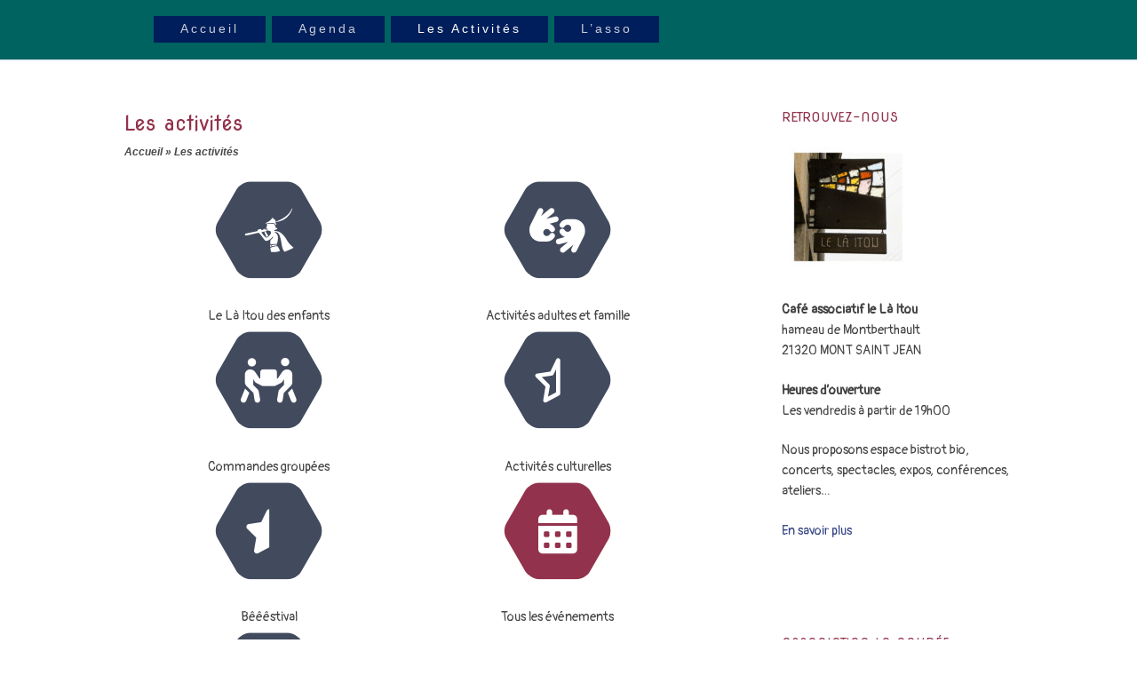

--- FILE ---
content_type: text/html; charset=UTF-8
request_url: http://lacoudee.fr/programmation/
body_size: 13797
content:
<!DOCTYPE html>
<html dir="ltr" lang="fr-FR" prefix="og: https://ogp.me/ns#">
<head>
<meta charset="UTF-8">
<link rel="profile" href="http://gmpg.org/xfn/11">
<link rel="pingback" href="http://lacoudee.fr/xmlrpc.php">

<meta name="viewport" content="width=device-width, initial-scale=1"><title>Les activités | Le là itou - La coudée</title>

		<!-- All in One SEO 4.9.3 - aioseo.com -->
	<meta name="description" content="Programmation culturelle de l&#039;association La Coudée et du café d&#039;animations Le Là itou." />
	<meta name="robots" content="max-image-preview:large" />
	<meta name="google-site-verification" content="wmUeSsEnxbKYeLkPRHF79q9IU0zDEc9PO0jR-tKccdg" />
	<meta name="msvalidate.01" content="D9F073AE54F798EC29862CF60E845447" />
	<link rel="canonical" href="https://lacoudee.fr/programmation/" />
	<meta name="generator" content="All in One SEO (AIOSEO) 4.9.3" />
		<meta property="og:locale" content="fr_FR" />
		<meta property="og:site_name" content="Le là itou - La coudée" />
		<meta property="og:type" content="activity" />
		<meta property="og:title" content="Les activités | Le là itou - La coudée" />
		<meta property="og:description" content="Programmation culturelle de l&#039;association La Coudée et du café d&#039;animations Le Là itou." />
		<meta property="og:url" content="https://lacoudee.fr/programmation/" />
		<meta name="twitter:card" content="summary" />
		<meta name="twitter:title" content="Les activités | Le là itou - La coudée" />
		<meta name="twitter:description" content="Programmation culturelle de l&#039;association La Coudée et du café d&#039;animations Le Là itou." />
		<script type="application/ld+json" class="aioseo-schema">
			{"@context":"https:\/\/schema.org","@graph":[{"@type":"BreadcrumbList","@id":"https:\/\/lacoudee.fr\/programmation\/#breadcrumblist","itemListElement":[{"@type":"ListItem","@id":"https:\/\/lacoudee.fr#listItem","position":1,"name":"Accueil","item":"https:\/\/lacoudee.fr","nextItem":{"@type":"ListItem","@id":"https:\/\/lacoudee.fr\/programmation\/#listItem","name":"Les activit\u00e9s"}},{"@type":"ListItem","@id":"https:\/\/lacoudee.fr\/programmation\/#listItem","position":2,"name":"Les activit\u00e9s","previousItem":{"@type":"ListItem","@id":"https:\/\/lacoudee.fr#listItem","name":"Accueil"}}]},{"@type":"Organization","@id":"https:\/\/lacoudee.fr\/#organization","name":"La coud\u00e9e","description":"Caf\u00e9 associatif d'animations","url":"https:\/\/lacoudee.fr\/","logo":{"@type":"ImageObject","url":"https:\/\/lacoudee.fr\/wp-content\/uploads\/2018\/05\/enseigne-logo-design-520.png","@id":"https:\/\/lacoudee.fr\/programmation\/#organizationLogo"},"image":{"@id":"https:\/\/lacoudee.fr\/programmation\/#organizationLogo"}},{"@type":"WebPage","@id":"https:\/\/lacoudee.fr\/programmation\/#webpage","url":"https:\/\/lacoudee.fr\/programmation\/","name":"Les activit\u00e9s | Le l\u00e0 itou - La coud\u00e9e","description":"Programmation culturelle de l'association La Coud\u00e9e et du caf\u00e9 d'animations Le L\u00e0 itou.","inLanguage":"fr-FR","isPartOf":{"@id":"https:\/\/lacoudee.fr\/#website"},"breadcrumb":{"@id":"https:\/\/lacoudee.fr\/programmation\/#breadcrumblist"},"datePublished":"2018-05-29T17:22:11+02:00","dateModified":"2019-08-20T12:58:21+02:00"},{"@type":"WebSite","@id":"https:\/\/lacoudee.fr\/#website","url":"https:\/\/lacoudee.fr\/","name":"Le l\u00e0 itou - La coud\u00e9e","description":"Caf\u00e9 associatif d'animations","inLanguage":"fr-FR","publisher":{"@id":"https:\/\/lacoudee.fr\/#organization"}}]}
		</script>
		<!-- All in One SEO -->

<link rel='dns-prefetch' href='//stats.wp.com' />
<link rel='dns-prefetch' href='//fonts.googleapis.com' />
<link rel="alternate" type="application/rss+xml" title="Le là itou - La coudée &raquo; Flux" href="https://lacoudee.fr/feed/" />
<link rel="alternate" type="application/rss+xml" title="Le là itou - La coudée &raquo; Flux des commentaires" href="https://lacoudee.fr/comments/feed/" />
<link rel="alternate" title="oEmbed (JSON)" type="application/json+oembed" href="https://lacoudee.fr/wp-json/oembed/1.0/embed?url=https%3A%2F%2Flacoudee.fr%2Fprogrammation%2F" />
<link rel="alternate" title="oEmbed (XML)" type="text/xml+oembed" href="https://lacoudee.fr/wp-json/oembed/1.0/embed?url=https%3A%2F%2Flacoudee.fr%2Fprogrammation%2F&#038;format=xml" />
<style id='wp-img-auto-sizes-contain-inline-css' type='text/css'>
img:is([sizes=auto i],[sizes^="auto," i]){contain-intrinsic-size:3000px 1500px}
/*# sourceURL=wp-img-auto-sizes-contain-inline-css */
</style>
<link rel='stylesheet' id='eo-leaflet.js-css' href='http://lacoudee.fr/wp-content/plugins/event-organiser/lib/leaflet/leaflet.min.css?ver=1.4.0' type='text/css' media='all' />
<style id='eo-leaflet.js-inline-css' type='text/css'>
.leaflet-popup-close-button{box-shadow:none!important;}
/*# sourceURL=eo-leaflet.js-inline-css */
</style>
<style id='wp-emoji-styles-inline-css' type='text/css'>

	img.wp-smiley, img.emoji {
		display: inline !important;
		border: none !important;
		box-shadow: none !important;
		height: 1em !important;
		width: 1em !important;
		margin: 0 0.07em !important;
		vertical-align: -0.1em !important;
		background: none !important;
		padding: 0 !important;
	}
/*# sourceURL=wp-emoji-styles-inline-css */
</style>
<style id='wp-block-library-inline-css' type='text/css'>
:root{--wp-block-synced-color:#7a00df;--wp-block-synced-color--rgb:122,0,223;--wp-bound-block-color:var(--wp-block-synced-color);--wp-editor-canvas-background:#ddd;--wp-admin-theme-color:#007cba;--wp-admin-theme-color--rgb:0,124,186;--wp-admin-theme-color-darker-10:#006ba1;--wp-admin-theme-color-darker-10--rgb:0,107,160.5;--wp-admin-theme-color-darker-20:#005a87;--wp-admin-theme-color-darker-20--rgb:0,90,135;--wp-admin-border-width-focus:2px}@media (min-resolution:192dpi){:root{--wp-admin-border-width-focus:1.5px}}.wp-element-button{cursor:pointer}:root .has-very-light-gray-background-color{background-color:#eee}:root .has-very-dark-gray-background-color{background-color:#313131}:root .has-very-light-gray-color{color:#eee}:root .has-very-dark-gray-color{color:#313131}:root .has-vivid-green-cyan-to-vivid-cyan-blue-gradient-background{background:linear-gradient(135deg,#00d084,#0693e3)}:root .has-purple-crush-gradient-background{background:linear-gradient(135deg,#34e2e4,#4721fb 50%,#ab1dfe)}:root .has-hazy-dawn-gradient-background{background:linear-gradient(135deg,#faaca8,#dad0ec)}:root .has-subdued-olive-gradient-background{background:linear-gradient(135deg,#fafae1,#67a671)}:root .has-atomic-cream-gradient-background{background:linear-gradient(135deg,#fdd79a,#004a59)}:root .has-nightshade-gradient-background{background:linear-gradient(135deg,#330968,#31cdcf)}:root .has-midnight-gradient-background{background:linear-gradient(135deg,#020381,#2874fc)}:root{--wp--preset--font-size--normal:16px;--wp--preset--font-size--huge:42px}.has-regular-font-size{font-size:1em}.has-larger-font-size{font-size:2.625em}.has-normal-font-size{font-size:var(--wp--preset--font-size--normal)}.has-huge-font-size{font-size:var(--wp--preset--font-size--huge)}.has-text-align-center{text-align:center}.has-text-align-left{text-align:left}.has-text-align-right{text-align:right}.has-fit-text{white-space:nowrap!important}#end-resizable-editor-section{display:none}.aligncenter{clear:both}.items-justified-left{justify-content:flex-start}.items-justified-center{justify-content:center}.items-justified-right{justify-content:flex-end}.items-justified-space-between{justify-content:space-between}.screen-reader-text{border:0;clip-path:inset(50%);height:1px;margin:-1px;overflow:hidden;padding:0;position:absolute;width:1px;word-wrap:normal!important}.screen-reader-text:focus{background-color:#ddd;clip-path:none;color:#444;display:block;font-size:1em;height:auto;left:5px;line-height:normal;padding:15px 23px 14px;text-decoration:none;top:5px;width:auto;z-index:100000}html :where(.has-border-color){border-style:solid}html :where([style*=border-top-color]){border-top-style:solid}html :where([style*=border-right-color]){border-right-style:solid}html :where([style*=border-bottom-color]){border-bottom-style:solid}html :where([style*=border-left-color]){border-left-style:solid}html :where([style*=border-width]){border-style:solid}html :where([style*=border-top-width]){border-top-style:solid}html :where([style*=border-right-width]){border-right-style:solid}html :where([style*=border-bottom-width]){border-bottom-style:solid}html :where([style*=border-left-width]){border-left-style:solid}html :where(img[class*=wp-image-]){height:auto;max-width:100%}:where(figure){margin:0 0 1em}html :where(.is-position-sticky){--wp-admin--admin-bar--position-offset:var(--wp-admin--admin-bar--height,0px)}@media screen and (max-width:600px){html :where(.is-position-sticky){--wp-admin--admin-bar--position-offset:0px}}

/*# sourceURL=wp-block-library-inline-css */
</style><style id='global-styles-inline-css' type='text/css'>
:root{--wp--preset--aspect-ratio--square: 1;--wp--preset--aspect-ratio--4-3: 4/3;--wp--preset--aspect-ratio--3-4: 3/4;--wp--preset--aspect-ratio--3-2: 3/2;--wp--preset--aspect-ratio--2-3: 2/3;--wp--preset--aspect-ratio--16-9: 16/9;--wp--preset--aspect-ratio--9-16: 9/16;--wp--preset--color--black: #000000;--wp--preset--color--cyan-bluish-gray: #abb8c3;--wp--preset--color--white: #ffffff;--wp--preset--color--pale-pink: #f78da7;--wp--preset--color--vivid-red: #cf2e2e;--wp--preset--color--luminous-vivid-orange: #ff6900;--wp--preset--color--luminous-vivid-amber: #fcb900;--wp--preset--color--light-green-cyan: #7bdcb5;--wp--preset--color--vivid-green-cyan: #00d084;--wp--preset--color--pale-cyan-blue: #8ed1fc;--wp--preset--color--vivid-cyan-blue: #0693e3;--wp--preset--color--vivid-purple: #9b51e0;--wp--preset--gradient--vivid-cyan-blue-to-vivid-purple: linear-gradient(135deg,rgb(6,147,227) 0%,rgb(155,81,224) 100%);--wp--preset--gradient--light-green-cyan-to-vivid-green-cyan: linear-gradient(135deg,rgb(122,220,180) 0%,rgb(0,208,130) 100%);--wp--preset--gradient--luminous-vivid-amber-to-luminous-vivid-orange: linear-gradient(135deg,rgb(252,185,0) 0%,rgb(255,105,0) 100%);--wp--preset--gradient--luminous-vivid-orange-to-vivid-red: linear-gradient(135deg,rgb(255,105,0) 0%,rgb(207,46,46) 100%);--wp--preset--gradient--very-light-gray-to-cyan-bluish-gray: linear-gradient(135deg,rgb(238,238,238) 0%,rgb(169,184,195) 100%);--wp--preset--gradient--cool-to-warm-spectrum: linear-gradient(135deg,rgb(74,234,220) 0%,rgb(151,120,209) 20%,rgb(207,42,186) 40%,rgb(238,44,130) 60%,rgb(251,105,98) 80%,rgb(254,248,76) 100%);--wp--preset--gradient--blush-light-purple: linear-gradient(135deg,rgb(255,206,236) 0%,rgb(152,150,240) 100%);--wp--preset--gradient--blush-bordeaux: linear-gradient(135deg,rgb(254,205,165) 0%,rgb(254,45,45) 50%,rgb(107,0,62) 100%);--wp--preset--gradient--luminous-dusk: linear-gradient(135deg,rgb(255,203,112) 0%,rgb(199,81,192) 50%,rgb(65,88,208) 100%);--wp--preset--gradient--pale-ocean: linear-gradient(135deg,rgb(255,245,203) 0%,rgb(182,227,212) 50%,rgb(51,167,181) 100%);--wp--preset--gradient--electric-grass: linear-gradient(135deg,rgb(202,248,128) 0%,rgb(113,206,126) 100%);--wp--preset--gradient--midnight: linear-gradient(135deg,rgb(2,3,129) 0%,rgb(40,116,252) 100%);--wp--preset--font-size--small: 13px;--wp--preset--font-size--medium: 20px;--wp--preset--font-size--large: 36px;--wp--preset--font-size--x-large: 42px;--wp--preset--spacing--20: 0.44rem;--wp--preset--spacing--30: 0.67rem;--wp--preset--spacing--40: 1rem;--wp--preset--spacing--50: 1.5rem;--wp--preset--spacing--60: 2.25rem;--wp--preset--spacing--70: 3.38rem;--wp--preset--spacing--80: 5.06rem;--wp--preset--shadow--natural: 6px 6px 9px rgba(0, 0, 0, 0.2);--wp--preset--shadow--deep: 12px 12px 50px rgba(0, 0, 0, 0.4);--wp--preset--shadow--sharp: 6px 6px 0px rgba(0, 0, 0, 0.2);--wp--preset--shadow--outlined: 6px 6px 0px -3px rgb(255, 255, 255), 6px 6px rgb(0, 0, 0);--wp--preset--shadow--crisp: 6px 6px 0px rgb(0, 0, 0);}:where(.is-layout-flex){gap: 0.5em;}:where(.is-layout-grid){gap: 0.5em;}body .is-layout-flex{display: flex;}.is-layout-flex{flex-wrap: wrap;align-items: center;}.is-layout-flex > :is(*, div){margin: 0;}body .is-layout-grid{display: grid;}.is-layout-grid > :is(*, div){margin: 0;}:where(.wp-block-columns.is-layout-flex){gap: 2em;}:where(.wp-block-columns.is-layout-grid){gap: 2em;}:where(.wp-block-post-template.is-layout-flex){gap: 1.25em;}:where(.wp-block-post-template.is-layout-grid){gap: 1.25em;}.has-black-color{color: var(--wp--preset--color--black) !important;}.has-cyan-bluish-gray-color{color: var(--wp--preset--color--cyan-bluish-gray) !important;}.has-white-color{color: var(--wp--preset--color--white) !important;}.has-pale-pink-color{color: var(--wp--preset--color--pale-pink) !important;}.has-vivid-red-color{color: var(--wp--preset--color--vivid-red) !important;}.has-luminous-vivid-orange-color{color: var(--wp--preset--color--luminous-vivid-orange) !important;}.has-luminous-vivid-amber-color{color: var(--wp--preset--color--luminous-vivid-amber) !important;}.has-light-green-cyan-color{color: var(--wp--preset--color--light-green-cyan) !important;}.has-vivid-green-cyan-color{color: var(--wp--preset--color--vivid-green-cyan) !important;}.has-pale-cyan-blue-color{color: var(--wp--preset--color--pale-cyan-blue) !important;}.has-vivid-cyan-blue-color{color: var(--wp--preset--color--vivid-cyan-blue) !important;}.has-vivid-purple-color{color: var(--wp--preset--color--vivid-purple) !important;}.has-black-background-color{background-color: var(--wp--preset--color--black) !important;}.has-cyan-bluish-gray-background-color{background-color: var(--wp--preset--color--cyan-bluish-gray) !important;}.has-white-background-color{background-color: var(--wp--preset--color--white) !important;}.has-pale-pink-background-color{background-color: var(--wp--preset--color--pale-pink) !important;}.has-vivid-red-background-color{background-color: var(--wp--preset--color--vivid-red) !important;}.has-luminous-vivid-orange-background-color{background-color: var(--wp--preset--color--luminous-vivid-orange) !important;}.has-luminous-vivid-amber-background-color{background-color: var(--wp--preset--color--luminous-vivid-amber) !important;}.has-light-green-cyan-background-color{background-color: var(--wp--preset--color--light-green-cyan) !important;}.has-vivid-green-cyan-background-color{background-color: var(--wp--preset--color--vivid-green-cyan) !important;}.has-pale-cyan-blue-background-color{background-color: var(--wp--preset--color--pale-cyan-blue) !important;}.has-vivid-cyan-blue-background-color{background-color: var(--wp--preset--color--vivid-cyan-blue) !important;}.has-vivid-purple-background-color{background-color: var(--wp--preset--color--vivid-purple) !important;}.has-black-border-color{border-color: var(--wp--preset--color--black) !important;}.has-cyan-bluish-gray-border-color{border-color: var(--wp--preset--color--cyan-bluish-gray) !important;}.has-white-border-color{border-color: var(--wp--preset--color--white) !important;}.has-pale-pink-border-color{border-color: var(--wp--preset--color--pale-pink) !important;}.has-vivid-red-border-color{border-color: var(--wp--preset--color--vivid-red) !important;}.has-luminous-vivid-orange-border-color{border-color: var(--wp--preset--color--luminous-vivid-orange) !important;}.has-luminous-vivid-amber-border-color{border-color: var(--wp--preset--color--luminous-vivid-amber) !important;}.has-light-green-cyan-border-color{border-color: var(--wp--preset--color--light-green-cyan) !important;}.has-vivid-green-cyan-border-color{border-color: var(--wp--preset--color--vivid-green-cyan) !important;}.has-pale-cyan-blue-border-color{border-color: var(--wp--preset--color--pale-cyan-blue) !important;}.has-vivid-cyan-blue-border-color{border-color: var(--wp--preset--color--vivid-cyan-blue) !important;}.has-vivid-purple-border-color{border-color: var(--wp--preset--color--vivid-purple) !important;}.has-vivid-cyan-blue-to-vivid-purple-gradient-background{background: var(--wp--preset--gradient--vivid-cyan-blue-to-vivid-purple) !important;}.has-light-green-cyan-to-vivid-green-cyan-gradient-background{background: var(--wp--preset--gradient--light-green-cyan-to-vivid-green-cyan) !important;}.has-luminous-vivid-amber-to-luminous-vivid-orange-gradient-background{background: var(--wp--preset--gradient--luminous-vivid-amber-to-luminous-vivid-orange) !important;}.has-luminous-vivid-orange-to-vivid-red-gradient-background{background: var(--wp--preset--gradient--luminous-vivid-orange-to-vivid-red) !important;}.has-very-light-gray-to-cyan-bluish-gray-gradient-background{background: var(--wp--preset--gradient--very-light-gray-to-cyan-bluish-gray) !important;}.has-cool-to-warm-spectrum-gradient-background{background: var(--wp--preset--gradient--cool-to-warm-spectrum) !important;}.has-blush-light-purple-gradient-background{background: var(--wp--preset--gradient--blush-light-purple) !important;}.has-blush-bordeaux-gradient-background{background: var(--wp--preset--gradient--blush-bordeaux) !important;}.has-luminous-dusk-gradient-background{background: var(--wp--preset--gradient--luminous-dusk) !important;}.has-pale-ocean-gradient-background{background: var(--wp--preset--gradient--pale-ocean) !important;}.has-electric-grass-gradient-background{background: var(--wp--preset--gradient--electric-grass) !important;}.has-midnight-gradient-background{background: var(--wp--preset--gradient--midnight) !important;}.has-small-font-size{font-size: var(--wp--preset--font-size--small) !important;}.has-medium-font-size{font-size: var(--wp--preset--font-size--medium) !important;}.has-large-font-size{font-size: var(--wp--preset--font-size--large) !important;}.has-x-large-font-size{font-size: var(--wp--preset--font-size--x-large) !important;}
/*# sourceURL=global-styles-inline-css */
</style>

<style id='classic-theme-styles-inline-css' type='text/css'>
/*! This file is auto-generated */
.wp-block-button__link{color:#fff;background-color:#32373c;border-radius:9999px;box-shadow:none;text-decoration:none;padding:calc(.667em + 2px) calc(1.333em + 2px);font-size:1.125em}.wp-block-file__button{background:#32373c;color:#fff;text-decoration:none}
/*# sourceURL=/wp-includes/css/classic-themes.min.css */
</style>
<link rel='stylesheet' id='osm-map-css-css' href='http://lacoudee.fr/wp-content/plugins/osm/css/osm_map.css?ver=6.9' type='text/css' media='all' />
<link rel='stylesheet' id='osm-ol3-css-css' href='http://lacoudee.fr/wp-content/plugins/osm/js/OL/10.4.0/ol.css?ver=6.9' type='text/css' media='all' />
<link rel='stylesheet' id='osm-ol3-ext-css-css' href='http://lacoudee.fr/wp-content/plugins/osm/css/osm_map_v3.css?ver=6.9' type='text/css' media='all' />
<link rel='stylesheet' id='siteorigin-panels-front-css' href='http://lacoudee.fr/wp-content/plugins/siteorigin-panels/css/front-flex.min.css?ver=2.33.5' type='text/css' media='all' />
<link rel='stylesheet' id='sow-social-media-buttons-flat-14de81ef86a9-css' href='http://lacoudee.fr/wp-content/uploads/siteorigin-widgets/sow-social-media-buttons-flat-14de81ef86a9.css?ver=6.9' type='text/css' media='all' />
<link rel='stylesheet' id='siteorigin-widgets-css' href='http://lacoudee.fr/wp-content/plugins/so-widgets-bundle/widgets/features/css/style.css?ver=1.70.4' type='text/css' media='all' />
<link rel='stylesheet' id='sow-features-default-386f132455c0-309-css' href='http://lacoudee.fr/wp-content/uploads/siteorigin-widgets/sow-features-default-386f132455c0-309.css?ver=6.9' type='text/css' media='all' />
<link rel='stylesheet' id='mc4wp-form-themes-css' href='http://lacoudee.fr/wp-content/plugins/mailchimp-for-wp/assets/css/form-themes.css?ver=4.11.1' type='text/css' media='all' />
<link rel='stylesheet' id='siteorigin-north-style-css' href='http://lacoudee.fr/wp-content/themes/siteorigin-north/style.min.css?ver=1.21.0' type='text/css' media='all' />
<link rel='stylesheet' id='siteorigin-north-icons-css' href='http://lacoudee.fr/wp-content/themes/siteorigin-north/css/north-icons.min.css?ver=1.21.0' type='text/css' media='all' />
<link rel='stylesheet' id='siteorigin-north-flexslider-css' href='http://lacoudee.fr/wp-content/themes/siteorigin-north/css/flexslider.min.css?ver=6.9' type='text/css' media='all' />
<link rel='stylesheet' id='wpforo-widgets-css' href='http://lacoudee.fr/wp-content/plugins/wpforo/themes/2022/widgets.css?ver=2.4.14' type='text/css' media='all' />
<link rel='stylesheet' id='siteorigin-google-web-fonts-css' href='https://fonts.googleapis.com/css?family=Pangolin%3Aregular%7CNova+Round%3Aregular&#038;ver=6.9#038;subset=latin&#038;display=block' type='text/css' media='all' />
<link rel='stylesheet' id='wpforo-dynamic-style-css' href='https://lacoudee.fr/wp-content/uploads/wpforo/assets/colors.css?ver=2.4.14.a5584ad99baa1460b6084468f1b02934' type='text/css' media='all' />
<script type="text/javascript" src="http://lacoudee.fr/wp-includes/js/jquery/jquery.min.js?ver=3.7.1" id="jquery-core-js"></script>
<script type="text/javascript" src="http://lacoudee.fr/wp-includes/js/jquery/jquery-migrate.min.js?ver=3.4.1" id="jquery-migrate-js"></script>
<script type="text/javascript" src="http://lacoudee.fr/wp-content/plugins/osm/js/OL/2.13.1/OpenLayers.js?ver=6.9" id="osm-ol-library-js"></script>
<script type="text/javascript" src="http://lacoudee.fr/wp-content/plugins/osm/js/OSM/openlayers/OpenStreetMap.js?ver=6.9" id="osm-osm-library-js"></script>
<script type="text/javascript" src="http://lacoudee.fr/wp-content/plugins/osm/js/OSeaM/harbours.js?ver=6.9" id="osm-harbours-library-js"></script>
<script type="text/javascript" src="http://lacoudee.fr/wp-content/plugins/osm/js/OSeaM/map_utils.js?ver=6.9" id="osm-map-utils-library-js"></script>
<script type="text/javascript" src="http://lacoudee.fr/wp-content/plugins/osm/js/OSeaM/utilities.js?ver=6.9" id="osm-utilities-library-js"></script>
<script type="text/javascript" src="http://lacoudee.fr/wp-content/plugins/osm/js/osm-plugin-lib.js?ver=6.9" id="OsmScript-js"></script>
<script type="text/javascript" src="http://lacoudee.fr/wp-content/plugins/osm/js/polyfill/v2/polyfill.min.js?features=requestAnimationFrame%2CElement.prototype.classList%2CURL&amp;ver=6.9" id="osm-polyfill-js"></script>
<script type="text/javascript" src="http://lacoudee.fr/wp-content/plugins/osm/js/OL/10.4.0/ol.js?ver=6.9" id="osm-ol3-library-js"></script>
<script type="text/javascript" src="http://lacoudee.fr/wp-content/plugins/osm/js/osm-v3-plugin-lib.js?ver=6.9" id="osm-ol3-ext-library-js"></script>
<script type="text/javascript" src="http://lacoudee.fr/wp-content/plugins/osm/js/osm-metabox-events.js?ver=6.9" id="osm-ol3-metabox-events-js"></script>
<script type="text/javascript" src="http://lacoudee.fr/wp-content/plugins/osm/js/osm-startup-lib.js?ver=6.9" id="osm-map-startup-js"></script>
<link rel="https://api.w.org/" href="https://lacoudee.fr/wp-json/" /><link rel="alternate" title="JSON" type="application/json" href="https://lacoudee.fr/wp-json/wp/v2/pages/309" /><link rel="EditURI" type="application/rsd+xml" title="RSD" href="https://lacoudee.fr/xmlrpc.php?rsd" />
<meta name="generator" content="WordPress 6.9" />
<link rel='shortlink' href='https://lacoudee.fr/?p=309' />
<script type="text/javascript"> 

/**  all layers have to be in this global array - in further process each map will have something like vectorM[map_ol3js_n][layer_n] */
var vectorM = [[]];


/** put translations from PHP/mo to JavaScript */
var translations = [];

/** global GET-Parameters */
var HTTP_GET_VARS = [];

</script><!-- OSM plugin V6.1.13: did not add geo meta tags. --> 
	<style>img#wpstats{display:none}</style>
						<style type="text/css" id="siteorigin-north-settings-custom" data-siteorigin-settings="true">
					/* style */ body,button,input,select,textarea { color: #424242; font-family: "Pangolin", handwriting; font-weight: normal;  } h1,h2,h3,h4,h5,h6 { font-family: "Nova Round", display; font-weight: normal;  color: #93324c; } blockquote { font-family: "Tahoma", sans-serif; font-weight: bolder;  color: #344484; } #page ::-moz-selection { background-color: #344484; } #page ::selection { background-color: #344484; } button,input[type=button],input[type=reset],input[type=submit] { color: #93324c; font-family: "Nova Round", display; font-weight: normal;  } button:hover,button:active,button:focus,input[type=button]:hover,input[type=button]:active,input[type=button]:focus,input[type=reset]:hover,input[type=reset]:active,input[type=reset]:focus,input[type=submit]:hover,input[type=submit]:active,input[type=submit]:focus { background: #2d3342; border-color: #2d3342; } input[type=text],input[type=email],input[type=url],input[type=password],input[type=search],input[type=tel],textarea { color: #424242; font-family: "Tahoma", sans-serif; font-weight: bolder;  } .wpcf7 input.wpcf7-form-control.wpcf7-text,.wpcf7 input.wpcf7-form-control.wpcf7-number,.wpcf7 input.wpcf7-form-control.wpcf7-date,.wpcf7 textarea.wpcf7-form-control.wpcf7-textarea,.wpcf7 select.wpcf7-form-control.wpcf7-select,.wpcf7 input.wpcf7-form-control.wpcf7-quiz { color: #424242; font-family: "Tahoma", sans-serif; font-weight: bolder;  } .wpcf7 input.wpcf7-form-control.wpcf7-submit[disabled] { color: #494949; border: 2px solid #494949; } .wpcf7 input.wpcf7-form-control.wpcf7-submit[disabled]:hover { color: #494949; border: 2px solid #494949; } .wpcf7 .wpcf7-response-output { color: #93324c; } a { color: #344484; } a:hover,a:focus { color: #2d3342; } .main-navigation { font-family: "Tahoma", sans-serif; font-weight: normal;  } .main-navigation ul a { color: #edf2ff; } .main-navigation ul a:hover { color: #c9ced8; } .main-navigation ul .sub-menu,.main-navigation ul .children { background-color: #006360; border: 1px solid #edf2ff; } .main-navigation ul .sub-menu :hover > a,.main-navigation ul .sub-menu .focus > a,.main-navigation ul .children :hover > a,.main-navigation ul .children .focus > a { color: #c9ced8; } .main-navigation ul .sub-menu a:hover,.main-navigation ul .sub-menu a.focus,.main-navigation ul .children a:hover,.main-navigation ul .children a.focus { color: #c9ced8; } .main-navigation .menu > li.current-menu-item > a,.main-navigation .menu > li.current-menu-ancestor > a { color: #ffffff; } .main-navigation .icon-menu span { background: #e3e4e5; } .main-navigation #mobile-menu-button { color: #edf2ff; } .main-navigation #mobile-menu-button:hover { color: #c9ced8; } .main-navigation .north-search-icon .svg-icon-search path { fill: #edf2ff; } .main-navigation .north-search-icon .svg-icon-search:hover path { fill: #c9ced8; } #header-search { background: #006360; } #header-search input[type=search] { font-family: "Tahoma", sans-serif; font-weight: bolder;  } #header-search #close-search .svg-icon-close path { fill: #edf2ff; } #header-search #close-search .svg-icon-close:hover path { fill: #c9ced8; } .main-navigation.stripped a { color: #edf2ff; } .main-navigation.stripped a:hover { color: #c9ced8; } #mobile-navigation { background: rgba(52,68,132,0.9); font-family: "Tahoma", sans-serif; font-weight: normal;  } #mobile-navigation form input[type=search] { border-bottom: 1px solid #edf2ff; color: #edf2ff; } #mobile-navigation form input[type=search]::-webkit-input-placeholder { color: rgba(237,242,255,0.7); } #mobile-navigation form input[type=search]::-moz-placeholder { color: rgba(237,242,255,0.7); } #mobile-navigation form input[type=search]:-moz-placeholder { color: rgba(237,242,255,0.7); } #mobile-navigation form input[type=search]:-ms-input-placeholder { color: rgba(237,242,255,0.7); } #mobile-navigation ul li a { color: #edf2ff; } #mobile-navigation ul li .dropdown-toggle { color: #edf2ff; } .tagcloud a { background: #7a7a7a; } .tagcloud a:hover { background: #2d3342; } .widget-area .widget_recent_entries ul li .post-date { color: #7a7a7a; } .widget-area .widget_rss ul li cite,.widget-area .widget_rss ul li .rss-date { color: #7a7a7a; } .content-area { margin: 0 -30% 0 0; } .site-main { margin: 0 30% 0 0; } .site-content .widget-area { width: 30%; } .layout-sidebar-left:not(.woocommerce):not(.woocommerce-page) .content-area,.layout-wc-sidebar-left .content-area { margin: 0 0 0 -30%; } .layout-sidebar-left:not(.woocommerce):not(.woocommerce-page) .site-main,.layout-wc-sidebar-left .site-main { margin: 0 0 0 30%; } .layout-sidebar-left:not(.woocommerce):not(.woocommerce-page) .site-content .widget-area,.layout-wc-sidebar-left .site-content .widget-area { width: 30%; } #masthead { background: #006360; border-bottom: 2px solid #edf2ff; margin-bottom: 3px; padding: 15px 0; } #masthead .site-branding .site-title,#masthead .site-branding .logo-site-title { color: #93324c; font-family: "Nova Round", display; font-weight: normal;  } #masthead.layout-centered .site-branding { margin: 0 auto 15px auto; } .masthead-sentinel { margin-bottom: 3px; } #topbar { border-bottom: 2px solid #edf2ff; } #topbar p { color: #494949; }  #secondary { color: #424242; } #secondary .widget-title { color: #93324c; } #colophon { background: #bfbfbf; color: #2d2d1e; }  #colophon a { color: #344484; } #colophon a:hover { color: #001e5b; }  #colophon .widgets aside { padding: 30px 30px; } #colophon .widgets .widget-title { color: #2d2d1e; }  #colophon .site-info { color: #2d2d1e; } .entry-title { color: #93324c; } .entry-meta { font-family: "Tahoma", sans-serif; font-weight: bolder;  } .entry-meta li,.entry-meta a,.entry-meta .meta-icon { color: #7a7a7a; } .entry-meta li.hovering,.entry-meta li.hovering a,.entry-meta li.hovering .meta-icon { color: #2d3342; } .breadcrumbs { font-family: "Tahoma", sans-serif; font-weight: bolder;  color: #494949; } .breadcrumbs a:hover { color: #2d3342; } .page-content,.entry-content,.entry-summary { color: #424242; } .tags-list a { background: #7a7a7a; } .tags-list a:hover { background: #2d3342; } .more-link { border: 1px solid #93324c; color: #93324c; font-family: "Nova Round", display; font-weight: normal;  } .more-link:visited { color: #93324c; } .more-link:hover { background: #344484; border-color: #344484; } .search-form button[type=submit],.woocommerce-product-search button[type=submit] { color: #424242; } .search-form button[type=submit]:hover,.woocommerce-product-search button[type=submit]:hover { color: #93324c; } .search-form button[type=submit] svg path,.woocommerce-product-search button[type=submit] svg path { fill: #424242; } .post-pagination { font-family: "Tahoma", sans-serif; font-weight: bolder;  } .post-pagination a { color: #424242; } .post-pagination a:hover { color: #2d3342; } .post-pagination .current { color: #93324c; } .post-pagination .page-numbers { color: #424242; } .post-pagination .prev,.post-pagination .next { color: #424242; } .comment-list li.comment { color: #494949; } .comment-list li.comment .comment-reply-link { color: #7a7a7a; background: #93324c; } .comment-list li.comment .comment-reply-link:hover { background: #2d3342; } .comment-list li.comment .info { color: #7a7a7a; } .comment-list li.comment .author { color: #93324c; } #commentform .form-allowed-tags,#commentform .comment-notes,#commentform .logged-in-as { color: #7a7a7a; } #commentform .form-submit input { color: #93324c; font-family: "Nova Round", display; font-weight: normal;  } #commentform .form-submit input:hover { background: #2d3342; border-color: #2d3342; }  .page-layout-menu-overlap #masthead:not(.floating) { background: rgba(0,99,96,0.975); } @media screen and (max-width: 600px) { body.responsive .main-navigation #mobile-menu-button { display: inline-block; } body.responsive .main-navigation ul { display: none; } body.responsive .main-navigation .north-search-icon { display: none; } .main-navigation #mobile-menu-button { display: none; } .main-navigation ul { display: inline-block; } .main-navigation .north-search-icon { display: inline-block; } } @media screen and (min-width: 601px) { body.responsive #mobile-navigation { display: none !important; } }				</style>
				<style media="all" id="siteorigin-panels-layouts-head">/* Layout 309 */ #pgc-309-0-0 { width:100%;width:calc(100% - ( 0 * 30px ) ) } #pl-309 .so-panel { margin-bottom:30px } #pl-309 .so-panel:last-of-type { margin-bottom:0px } @media (max-width:780px){ #pg-309-0.panel-no-style, #pg-309-0.panel-has-style > .panel-row-style, #pg-309-0 { -webkit-flex-direction:column;-ms-flex-direction:column;flex-direction:column } #pg-309-0 > .panel-grid-cell , #pg-309-0 > .panel-row-style > .panel-grid-cell { width:100%;margin-right:0 } #pl-309 .panel-grid-cell { padding:0 } #pl-309 .panel-grid .panel-grid-cell-empty { display:none } #pl-309 .panel-grid .panel-grid-cell-mobile-last { margin-bottom:0px }  } </style>		<style type="text/css" id="wp-custom-css">
			a:link {
		text-decoration:none;
	}		</style>
		<link rel='stylesheet' id='so-css-siteorigin-north-css' href='http://lacoudee.fr/wp-content/uploads/so-css/so-css-siteorigin-north.css?ver=1566572871' type='text/css' media='all' />
<link rel='stylesheet' id='siteorigin-widget-icon-font-fontawesome-css' href='http://lacoudee.fr/wp-content/plugins/so-widgets-bundle/icons/fontawesome/style.css?ver=6.9' type='text/css' media='all' />
<link rel='stylesheet' id='siteorigin-widget-icon-font-icomoon-css' href='http://lacoudee.fr/wp-content/plugins/so-widgets-bundle/icons/icomoon/style.css?ver=6.9' type='text/css' media='all' />
<link rel='stylesheet' id='sow-social-media-buttons-flat-8b639590a153-css' href='http://lacoudee.fr/wp-content/uploads/siteorigin-widgets/sow-social-media-buttons-flat-8b639590a153.css?ver=6.9' type='text/css' media='all' />
</head>

<body class="wp-singular page-template-default page page-id-309 wp-theme-siteorigin-north siteorigin-panels siteorigin-panels-before-js no-js css3-animations responsive page-layout-default page-layout-menu-default sticky-menu no-topbar wc-columns-3 wpf-default wpft- wpf-guest wpfu-group-4 wpf-theme-2022 wpf-is_standalone-0 wpf-boardid-0 is_wpforo_page-0 is_wpforo_url-0 is_wpforo_shortcode_page-0">

<div id="page" class="hfeed site">
	<a class="skip-link screen-reader-text" href="#content">Skip to content</a>

	
			<header id="masthead" class="site-header layout-default sticky-menu" data-scale-logo="true" >
			<div class="container">

				<div class="container-inner">

					<div class="site-branding">
						<a href="https://lacoudee.fr/" rel="home">
			<span class="screen-reader-text">Home</span></a>											</div><!-- .site-branding -->

					<nav id="site-navigation" class="main-navigation">

						
							
								
									<a href="#menu" id="mobile-menu-button">
														<div class="icon-menu">
					<span></span>
					<span></span>
					<span></span>
				</div>
																								Menu											<span class="screen-reader-text">Menu</span>
																			</a>

								<div class="menu-menu-principal-container"><ul id="primary-menu" class="menu"><li id="menu-item-23" class="menu-item menu-item-type-custom menu-item-object-custom menu-item-23"><a href="http://lacoudee.fr">Accueil</a></li>
<li id="menu-item-546" class="menu-item menu-item-type-post_type menu-item-object-page menu-item-has-children menu-item-546"><a href="https://lacoudee.fr/agenda/">Agenda</a>
<ul class="sub-menu">
	<li id="menu-item-560" class="menu-item menu-item-type-post_type menu-item-object-page menu-item-560"><a href="https://lacoudee.fr/activites-enfants-2/">Agenda des activités enfants</a></li>
	<li id="menu-item-559" class="menu-item menu-item-type-post_type menu-item-object-page menu-item-559"><a href="https://lacoudee.fr/activites-adultes/">Agenda des activités</a></li>
	<li id="menu-item-687" class="menu-item menu-item-type-post_type menu-item-object-page menu-item-687"><a href="https://lacoudee.fr/agenda-culturel/">Agenda culturel</a></li>
</ul>
</li>
<li id="menu-item-323" class="menu-item menu-item-type-post_type menu-item-object-page current-menu-item page_item page-item-309 current_page_item menu-item-has-children menu-item-323"><a href="https://lacoudee.fr/programmation/" aria-current="page">Les Activités</a>
<ul class="sub-menu">
	<li id="menu-item-4166" class="menu-item menu-item-type-post_type menu-item-object-page menu-item-4166"><a href="https://lacoudee.fr/accueil/cafe-associatif/">Le Là-Itou – Café associatif d’animations</a></li>
	<li id="menu-item-288" class="menu-item menu-item-type-post_type menu-item-object-page menu-item-288"><a href="https://lacoudee.fr/ateliers-enfants/">Le Là Itou des enfants</a></li>
	<li id="menu-item-4151" class="menu-item menu-item-type-post_type menu-item-object-page menu-item-4151"><a href="https://lacoudee.fr/partages-de-savoirs/">Partages de savoirs &#038; activités gratuites</a></li>
	<li id="menu-item-2054" class="menu-item menu-item-type-post_type menu-item-object-page menu-item-2054"><a href="https://lacoudee.fr/les-ateliers-du-la-itou/">Les ateliers du Là Itou</a></li>
	<li id="menu-item-2129" class="menu-item menu-item-type-post_type menu-item-object-page menu-item-2129"><a href="https://lacoudee.fr/programmation-culturelle-2/">Programmation culturelle</a></li>
	<li id="menu-item-4184" class="menu-item menu-item-type-post_type menu-item-object-page menu-item-4184"><a href="https://lacoudee.fr/accueil/informer-engager-agir/">S’informer, s’engager, agir…</a></li>
	<li id="menu-item-1805" class="menu-item menu-item-type-post_type menu-item-object-page menu-item-1805"><a href="https://lacoudee.fr/services-exterieurs/">Services extérieurs</a></li>
</ul>
</li>
<li id="menu-item-503" class="menu-item menu-item-type-post_type menu-item-object-page menu-item-has-children menu-item-503"><a href="https://lacoudee.fr/accueil/association/">L&rsquo;asso</a>
<ul class="sub-menu">
	<li id="menu-item-1502" class="menu-item menu-item-type-post_type menu-item-object-post menu-item-1502"><a href="https://lacoudee.fr/2019/04/vie-associative/">Vie associative</a></li>
</ul>
</li>
</ul></div>
							
						
						
					</nav><!-- #site-navigation -->

				</div><!-- .container-inner -->

			</div><!-- .container -->

					</header><!-- #masthead -->
	
	
	<div id="content" class="site-content">

		<div class="container">

			
	<div id="primary" class="content-area">
		<main id="main" class="site-main">

			
				
<article id="post-309" class="post-309 page type-page status-publish post">

			<header class="entry-header">
										<h1 class="entry-title">Les activités</h1>					</header><!-- .entry-header -->
	
			<div
			id="aioseo-breadcrumbs"
			class="breadcrumbs"
		>
			<div class="aioseo-breadcrumbs"><span class="aioseo-breadcrumb">
			<a href="https://lacoudee.fr" title="Accueil">Accueil</a>
		</span><span class="aioseo-breadcrumb-separator">&raquo;</span><span class="aioseo-breadcrumb">
			Les activités
		</span></div>		</div>
		
	<div class="entry-content">
		<div id="pl-309"  class="panel-layout" ><div id="pg-309-0"  class="panel-grid panel-no-style" ><div id="pgc-309-0-0"  class="panel-grid-cell" ><div id="panel-309-0-0-0" class="so-panel widget widget_sow-features panel-first-child panel-last-child" data-index="0" ><div
			
			class="so-widget-sow-features so-widget-sow-features-default-386f132455c0-309"
			
		><ul
	class="sow-features-list
	sow-features-responsive">

			<li
			class="sow-features-feature sow-icon-container-position-top"
			style="display: flex; flex-direction: column; width: calc(50% - 25px);"
		>
			
							<div class="sow-features-feature-right-left-container" style="display: flex; flex-direction: inherit;">
							<div				class="sow-icon-container sow-container-rounded-hex"
				style="color: #424a5e; "
				
							>
				<span class="sow-icon-fontawesome sow-fab" data-sow-icon="&#xf1a8;"
		style="font-size: 50px; color: #FFFFFF" 
		aria-hidden="true"></span>			</div>

			<div class="textwidget">
									<div class="sow-features-feature-content">
				
				
									</div>
					<p class="sow-more-text">
						<a href="http://lacoudee.fr/ateliers-enfants/" >						Le Là Itou des enfants						</a>					</p>
							</div>
							</div>
								</li>

			<li
			class="sow-features-feature sow-icon-container-position-top"
			style="display: flex; flex-direction: column; width: calc(50% - 25px);"
		>
			
							<div class="sow-features-feature-right-left-container" style="display: flex; flex-direction: inherit;">
							<div				class="sow-icon-container sow-container-rounded-hex"
				style="color: #424a5e; "
				
							>
				<span class="sow-icon-fontawesome sow-fas" data-sow-icon="&#xf2a3;"
		style="font-size: 50px; color: #FFFFFF" 
		aria-hidden="true"></span>			</div>

			<div class="textwidget">
									<div class="sow-features-feature-content">
				
				
									</div>
					<p class="sow-more-text">
						<a href="http://lacoudee.fr/les-activites-adultes-et-familles/" >						Activités adultes et famille						</a>					</p>
							</div>
							</div>
								</li>

			<li
			class="sow-features-feature sow-icon-container-position-top"
			style="display: flex; flex-direction: column; width: calc(50% - 25px);"
		>
			
							<div class="sow-features-feature-right-left-container" style="display: flex; flex-direction: inherit;">
							<div				class="sow-icon-container sow-container-rounded-hex"
				style="color: #424a5e; "
				
							>
				<span class="sow-icon-fontawesome sow-fas" data-sow-icon="&#xf4ce;"
		style="font-size: 50px; color: #FFFFFF" 
		aria-hidden="true"></span>			</div>

			<div class="textwidget">
									<div class="sow-features-feature-content">
				
				
									</div>
					<p class="sow-more-text">
						<a href="http://lacoudee.fr/commandes-groupees-ventes-directes/" >						Commandes groupées						</a>					</p>
							</div>
							</div>
								</li>

			<li
			class="sow-features-feature sow-icon-container-position-top"
			style="display: flex; flex-direction: column; width: calc(50% - 25px);"
		>
			
							<div class="sow-features-feature-right-left-container" style="display: flex; flex-direction: inherit;">
							<div				class="sow-icon-container sow-container-rounded-hex"
				style="color: #424a5e; "
				
							>
				<span class="sow-icon-fontawesome sow-far" data-sow-icon="&#xf089;"
		style="font-size: 50px; color: #FFFFFF" 
		aria-hidden="true"></span>			</div>

			<div class="textwidget">
									<div class="sow-features-feature-content">
				
				
									</div>
					<p class="sow-more-text">
						<a href="http://lacoudee.fr/programmation-culturelle/" >						Activités culturelles						</a>					</p>
							</div>
							</div>
								</li>

			<li
			class="sow-features-feature sow-icon-container-position-top"
			style="display: flex; flex-direction: column; width: calc(50% - 25px);"
		>
			
							<div class="sow-features-feature-right-left-container" style="display: flex; flex-direction: inherit;">
							<div				class="sow-icon-container sow-container-rounded-hex"
				style="color: #424a5e; "
				
							>
				<span class="sow-icon-fontawesome sow-fas" data-sow-icon="&#xf089;"
		style="font-size: 50px; color: #FFFFFF" 
		aria-hidden="true"></span>			</div>

			<div class="textwidget">
									<div class="sow-features-feature-content">
				
				
									</div>
					<p class="sow-more-text">
						<a href="http://lacoudee.fr/beeestival/" >						Bêêêstival						</a>					</p>
							</div>
							</div>
								</li>

			<li
			class="sow-features-feature sow-icon-container-position-top"
			style="display: flex; flex-direction: column; width: calc(50% - 25px);"
		>
			
							<div class="sow-features-feature-right-left-container" style="display: flex; flex-direction: inherit;">
							<div				class="sow-icon-container sow-container-rounded-hex"
				style="color: #93324c; "
				
							>
				<span class="sow-icon-fontawesome sow-fas" data-sow-icon="&#xf073;"
		style="font-size: 50px; color: #FFFFFF" 
		aria-hidden="true"></span>			</div>

			<div class="textwidget">
									<div class="sow-features-feature-content">
				
				
									</div>
					<p class="sow-more-text">
						<a href="http://lacoudee.fr/agenda/" >						Tous les événements						</a>					</p>
							</div>
							</div>
								</li>

			<li
			class="sow-features-feature sow-icon-container-position-top"
			style="display: flex; flex-direction: column; width: calc(50% - 25px);"
		>
			
							<div class="sow-features-feature-right-left-container" style="display: flex; flex-direction: inherit;">
							<div				class="sow-icon-container sow-container-rounded-hex"
				style="color: #424a5e; "
				
							>
				<span class="sow-icon-icomoon" data-sow-icon="&#xe995;"
		style="font-size: 50px; color: #FFFFFF" 
		aria-hidden="true"></span>			</div>

			<div class="textwidget">
									<div class="sow-features-feature-content">
				
				
									</div>
					<p class="sow-more-text">
						<a href="http://lacoudee.fr/services-exterieurs/" >						Services extérieurs						</a>					</p>
							</div>
							</div>
								</li>

	</ul>
</div></div></div></div></div>			</div><!-- .entry-content -->

</article><!-- #post-## -->

				
			
		</main><!-- #main -->
	</div><!-- #primary -->


<div id="secondary" class="widget-area" aria-label="Main Sidebar">
	<aside id="text-4" class="widget widget_text"><h2 class="widget-title">Retrouvez-nous</h2>			<div class="textwidget"><p><strong><img loading="lazy" decoding="async" class="wp-image-81 size-thumbnail alignnone" src="https://lacoudee.fr/wp-content/uploads/2018/05/enseigne-3b-150x150.jpg" alt="" width="150" height="150" /></strong></p>
<p><strong>Café associatif le Là Itou</strong><br />
hameau de Montberthault<br />
21320 MONT SAINT JEAN</p>
<p><strong>Heures d’ouverture</strong><br />
Les vendredis à partir de 19h00</p>
<p>Nous proposons espace bistrot bio, concerts, spectacles, expos, conférences, ateliers&#8230;</p>
<div class="clearfix _ikh">
<div class="_4bl9">
<p><a href="https://lacoudee.fr/association/">En savoir plus</a></p>
<p>&nbsp;</p>
</div>
</div>
</div>
		</aside><aside id="text-5" class="widget widget_text"><h2 class="widget-title">Association La Coudée</h2>			<div class="textwidget"><p><img loading="lazy" decoding="async" class="aligncenter size-medium wp-image-56" src="https://lacoudee.fr/wp-content/uploads/2018/05/laitou-lacoudee-520-300x51.jpg" alt="" width="300" height="51" /></p>
<p>La volonté de l&rsquo;association <strong>La Coudée</strong> est de dynamiser et développer un carrefour d&rsquo;activités, créant du lien social en zone rurale, par l&rsquo;image emblématique du Café, lieu de vie, de créations et de savoirs.</p>
<p><a href="https://lacoudee.fr/association/">En savoir plus</a></p>
</div>
		</aside><aside id="sow-social-media-buttons-2" class="widget widget_sow-social-media-buttons"><div
			
			class="so-widget-sow-social-media-buttons so-widget-sow-social-media-buttons-flat-8b639590a153"
			
		>

<div class="social-media-button-container">
	
		<a 
		class="ow-button-hover sow-social-media-button-facebook-0 sow-social-media-button" title="Facebook" aria-label="Facebook" target="_blank" rel="noopener noreferrer" href="https://www.facebook.com/laitou.lacoudee" 		>
			<span>
								<span class="sow-icon-fontawesome sow-fab" data-sow-icon="&#xf39e;"
		 
		aria-hidden="true"></span>							</span>
		</a>
	
		<a 
		class="ow-button-hover sow-social-media-button-envelope-0 sow-social-media-button" title="Email" aria-label="Email" target="_blank" rel="noopener noreferrer" href="mailto:contact@lacoudee.fr" 		>
			<span>
								<span class="sow-icon-fontawesome sow-fas" data-sow-icon="&#xf0e0;"
		 
		aria-hidden="true"></span>							</span>
		</a>
	</div>
</div></aside><aside id="search-2" class="widget widget_search"><form method="get" class="search-form" action="https://lacoudee.fr/">
	<input type="search" name="s" aria-label="Search for" placeholder="Search" value="" />
	<button type="submit" aria-label="Search">
						<svg version="1.1" class="svg-icon-search" xmlns="http://www.w3.org/2000/svg" xmlns:xlink="http://www.w3.org/1999/xlink" width="32" height="32" viewBox="0 0 32 32">
					<path d="M20.943 4.619c-4.5-4.5-11.822-4.5-16.321 0-4.498 4.5-4.498 11.822 0 16.319 4.007 4.006 10.247 4.435 14.743 1.308 0.095 0.447 0.312 0.875 0.659 1.222l6.553 6.55c0.953 0.955 2.496 0.955 3.447 0 0.953-0.951 0.953-2.495 0-3.447l-6.553-6.551c-0.347-0.349-0.774-0.565-1.222-0.658 3.13-4.495 2.7-10.734-1.307-14.743zM18.874 18.871c-3.359 3.357-8.825 3.357-12.183 0-3.357-3.359-3.357-8.825 0-12.184 3.358-3.359 8.825-3.359 12.183 0s3.359 8.825 0 12.184z"></path>
				</svg>
				</button>
</form>
</aside></div><!-- #secondary -->

		</div><!-- .container -->
	</div><!-- #content -->

	
	<footer id="colophon" class="site-footer footer-active-sidebar">

		
					<div class="container">

									<div class="widgets widget-area widgets-3" aria-label="Footer Sidebar">
						<div class="widget-wrapper"><aside id="mc4wp_form_widget-2" class="widget widget_mc4wp_form_widget"><h2 class="widget-title">Lettre d&rsquo;information</h2><script>(function() {
	window.mc4wp = window.mc4wp || {
		listeners: [],
		forms: {
			on: function(evt, cb) {
				window.mc4wp.listeners.push(
					{
						event   : evt,
						callback: cb
					}
				);
			}
		}
	}
})();
</script><!-- Mailchimp for WordPress v4.11.1 - https://wordpress.org/plugins/mailchimp-for-wp/ --><form id="mc4wp-form-1" class="mc4wp-form mc4wp-form-78 mc4wp-form-theme mc4wp-form-theme-blue" method="post" data-id="78" data-name="Inscription à la lettre d&#039;information" ><div class="mc4wp-form-fields"><p>
	<label>Adresse Email: </label>
	<input type="email" name="EMAIL" placeholder="Votre adresse email" required />
</p>

<p>
	<input type="submit" value="Inscription" />
</p></div><label style="display: none !important;">Laissez ce champ vide si vous êtes humain : <input type="text" name="_mc4wp_honeypot" value="" tabindex="-1" autocomplete="off" /></label><input type="hidden" name="_mc4wp_timestamp" value="1769771930" /><input type="hidden" name="_mc4wp_form_id" value="78" /><input type="hidden" name="_mc4wp_form_element_id" value="mc4wp-form-1" /><div class="mc4wp-response"></div></form><!-- / Mailchimp for WordPress Plugin --></aside></div><div class="widget-wrapper"><aside id="nav_menu-7" class="widget widget_nav_menu"><div class="menu-menu-secondaire-container"><ul id="menu-menu-secondaire" class="menu"><li id="menu-item-215" class="menu-item menu-item-type-post_type menu-item-object-page menu-item-215"><a href="https://lacoudee.fr/accueil/association/">Nous rejoindre</a></li>
<li id="menu-item-325" class="menu-item menu-item-type-post_type menu-item-object-page menu-item-325"><a href="https://lacoudee.fr/archives-de-la-coudee/">Archives de La Coudée</a></li>
<li id="menu-item-326" class="menu-item menu-item-type-post_type menu-item-object-page menu-item-326"><a href="https://lacoudee.fr/les-assos-des-copains/">Les assos des copains</a></li>
</ul></div></aside></div><div class="widget-wrapper"><aside id="sow-editor-3" class="widget widget_sow-editor"><div
			
			class="so-widget-sow-editor so-widget-sow-editor-base"
			
		>
<div class="siteorigin-widget-tinymce textwidget">
	<p style="text-align: center;"><a href="https://resocafecantineasso.fr/" target="_blank" rel="noopener"><img loading="lazy" decoding="async" class="size-full wp-image-3820 alignright" src="https://lacoudee.fr/wp-content/uploads/2024/11/logoreseaucafe.png" alt="" width="120" height="120" /></a>La Coudée adhère au réseau des cafés et cantines culturels associatifs (RECCCA)</p>
<p style="text-align: center;">
</div>
</div></aside></div>					</div>
					
			</div><!-- .container -->
		
		<div class="site-info">
			<div class="container">
					<span>Copyright © 2026 Le là itou - La coudée - conception &amp; graphisme : <a href="https://primaary.fr" target="_blank">primaary.fr</a></span><span>Theme by <a href="https://siteorigin.com/">SiteOrigin</a></span>			</div>
		</div><!-- .site-info -->

		
	</footer><!-- #colophon -->
</div><!-- #page -->

	<div id="scroll-to-top">
		<span class="screen-reader-text">Scroll to top</span>
						<svg version="1.1" class="svg-icon-to-top" xmlns="http://www.w3.org/2000/svg" xmlns:xlink="http://www.w3.org/1999/xlink" x="0px" y="0px" viewBox="0 0 24 24" style="enable-background:new 0 0 24 24;" xml:space="preserve">
					<path class="st0" d="M12,2c0.3,0,0.5,0.1,0.7,0.3l7,7C19.9,9.5,20,9.7,20,10c0,0.3-0.1,0.5-0.3,0.7S19.3,11,19,11
						c-0.3,0-0.5-0.1-0.7-0.3L13,5.4V21c0,0.3-0.1,0.5-0.3,0.7S12.3,22,12,22s-0.5-0.1-0.7-0.3S11,21.3,11,21V5.4l-5.3,5.3
						C5.5,10.9,5.3,11,5,11c-0.3,0-0.5-0.1-0.7-0.3C4.1,10.5,4,10.3,4,10c0-0.3,0.1-0.5,0.3-0.7l7-7C11.5,2.1,11.7,2,12,2z"/>
				</svg>
				</div>

<script type="speculationrules">
{"prefetch":[{"source":"document","where":{"and":[{"href_matches":"/*"},{"not":{"href_matches":["/wp-*.php","/wp-admin/*","/wp-content/uploads/*","/wp-content/*","/wp-content/plugins/*","/wp-content/themes/siteorigin-north/*","/*\\?(.+)"]}},{"not":{"selector_matches":"a[rel~=\"nofollow\"]"}},{"not":{"selector_matches":".no-prefetch, .no-prefetch a"}}]},"eagerness":"conservative"}]}
</script>
<script>(function() {function maybePrefixUrlField () {
  const value = this.value.trim()
  if (value !== '' && value.indexOf('http') !== 0) {
    this.value = 'http://' + value
  }
}

const urlFields = document.querySelectorAll('.mc4wp-form input[type="url"]')
for (let j = 0; j < urlFields.length; j++) {
  urlFields[j].addEventListener('blur', maybePrefixUrlField)
}
})();</script><script type="text/javascript" src="http://lacoudee.fr/wp-content/themes/siteorigin-north/js/jquery.flexslider.min.js?ver=2.6.3" id="jquery-flexslider-js"></script>
<script type="text/javascript" src="http://lacoudee.fr/wp-content/themes/siteorigin-north/js/jquery.transit.min.js?ver=0.9.12" id="jquery-transit-js"></script>
<script type="text/javascript" src="http://lacoudee.fr/wp-content/themes/siteorigin-north/js/jquery.fitvids.min.js?ver=1.1" id="jquery-fitvids-js"></script>
<script type="text/javascript" id="siteorigin-north-script-js-extra">
/* <![CDATA[ */
var siteoriginNorth = {"smoothScroll":"1","logoScale":"0.755","collapse":"600","fitvids":"1","stickyTopbar":""};
//# sourceURL=siteorigin-north-script-js-extra
/* ]]> */
</script>
<script type="text/javascript" src="http://lacoudee.fr/wp-content/themes/siteorigin-north/js/north.min.js?ver=1.21.0" id="siteorigin-north-script-js"></script>
<script type="text/javascript" src="http://lacoudee.fr/wp-content/themes/siteorigin-north/js/skip-link-focus-fix.min.js?ver=1.21.0" id="siteorigin-north-skip-link-js"></script>
<script type="text/javascript" id="jetpack-stats-js-before">
/* <![CDATA[ */
_stq = window._stq || [];
_stq.push([ "view", {"v":"ext","blog":"141489880","post":"309","tz":"1","srv":"lacoudee.fr","j":"1:15.4"} ]);
_stq.push([ "clickTrackerInit", "141489880", "309" ]);
//# sourceURL=jetpack-stats-js-before
/* ]]> */
</script>
<script type="text/javascript" src="https://stats.wp.com/e-202605.js" id="jetpack-stats-js" defer="defer" data-wp-strategy="defer"></script>
<script type="text/javascript" defer src="http://lacoudee.fr/wp-content/plugins/mailchimp-for-wp/assets/js/forms.js?ver=4.11.1" id="mc4wp-forms-api-js"></script>
<script id="wp-emoji-settings" type="application/json">
{"baseUrl":"https://s.w.org/images/core/emoji/17.0.2/72x72/","ext":".png","svgUrl":"https://s.w.org/images/core/emoji/17.0.2/svg/","svgExt":".svg","source":{"concatemoji":"http://lacoudee.fr/wp-includes/js/wp-emoji-release.min.js?ver=6.9"}}
</script>
<script type="module">
/* <![CDATA[ */
/*! This file is auto-generated */
const a=JSON.parse(document.getElementById("wp-emoji-settings").textContent),o=(window._wpemojiSettings=a,"wpEmojiSettingsSupports"),s=["flag","emoji"];function i(e){try{var t={supportTests:e,timestamp:(new Date).valueOf()};sessionStorage.setItem(o,JSON.stringify(t))}catch(e){}}function c(e,t,n){e.clearRect(0,0,e.canvas.width,e.canvas.height),e.fillText(t,0,0);t=new Uint32Array(e.getImageData(0,0,e.canvas.width,e.canvas.height).data);e.clearRect(0,0,e.canvas.width,e.canvas.height),e.fillText(n,0,0);const a=new Uint32Array(e.getImageData(0,0,e.canvas.width,e.canvas.height).data);return t.every((e,t)=>e===a[t])}function p(e,t){e.clearRect(0,0,e.canvas.width,e.canvas.height),e.fillText(t,0,0);var n=e.getImageData(16,16,1,1);for(let e=0;e<n.data.length;e++)if(0!==n.data[e])return!1;return!0}function u(e,t,n,a){switch(t){case"flag":return n(e,"\ud83c\udff3\ufe0f\u200d\u26a7\ufe0f","\ud83c\udff3\ufe0f\u200b\u26a7\ufe0f")?!1:!n(e,"\ud83c\udde8\ud83c\uddf6","\ud83c\udde8\u200b\ud83c\uddf6")&&!n(e,"\ud83c\udff4\udb40\udc67\udb40\udc62\udb40\udc65\udb40\udc6e\udb40\udc67\udb40\udc7f","\ud83c\udff4\u200b\udb40\udc67\u200b\udb40\udc62\u200b\udb40\udc65\u200b\udb40\udc6e\u200b\udb40\udc67\u200b\udb40\udc7f");case"emoji":return!a(e,"\ud83e\u1fac8")}return!1}function f(e,t,n,a){let r;const o=(r="undefined"!=typeof WorkerGlobalScope&&self instanceof WorkerGlobalScope?new OffscreenCanvas(300,150):document.createElement("canvas")).getContext("2d",{willReadFrequently:!0}),s=(o.textBaseline="top",o.font="600 32px Arial",{});return e.forEach(e=>{s[e]=t(o,e,n,a)}),s}function r(e){var t=document.createElement("script");t.src=e,t.defer=!0,document.head.appendChild(t)}a.supports={everything:!0,everythingExceptFlag:!0},new Promise(t=>{let n=function(){try{var e=JSON.parse(sessionStorage.getItem(o));if("object"==typeof e&&"number"==typeof e.timestamp&&(new Date).valueOf()<e.timestamp+604800&&"object"==typeof e.supportTests)return e.supportTests}catch(e){}return null}();if(!n){if("undefined"!=typeof Worker&&"undefined"!=typeof OffscreenCanvas&&"undefined"!=typeof URL&&URL.createObjectURL&&"undefined"!=typeof Blob)try{var e="postMessage("+f.toString()+"("+[JSON.stringify(s),u.toString(),c.toString(),p.toString()].join(",")+"));",a=new Blob([e],{type:"text/javascript"});const r=new Worker(URL.createObjectURL(a),{name:"wpTestEmojiSupports"});return void(r.onmessage=e=>{i(n=e.data),r.terminate(),t(n)})}catch(e){}i(n=f(s,u,c,p))}t(n)}).then(e=>{for(const n in e)a.supports[n]=e[n],a.supports.everything=a.supports.everything&&a.supports[n],"flag"!==n&&(a.supports.everythingExceptFlag=a.supports.everythingExceptFlag&&a.supports[n]);var t;a.supports.everythingExceptFlag=a.supports.everythingExceptFlag&&!a.supports.flag,a.supports.everything||((t=a.source||{}).concatemoji?r(t.concatemoji):t.wpemoji&&t.twemoji&&(r(t.twemoji),r(t.wpemoji)))});
//# sourceURL=http://lacoudee.fr/wp-includes/js/wp-emoji-loader.min.js
/* ]]> */
</script>
<script>document.body.className = document.body.className.replace("siteorigin-panels-before-js","");</script>
</body>
</html>


--- FILE ---
content_type: text/css
request_url: http://lacoudee.fr/wp-content/uploads/siteorigin-widgets/sow-features-default-386f132455c0-309.css?ver=6.9
body_size: 830
content:
.so-widget-sow-features-default-386f132455c0-309 .sow-features-list {
  display: flex;
  flex-wrap: wrap;
  gap: 25px 25px;
  list-style: none;
  margin: 0;
  padding: 0;
}
.so-widget-sow-features-default-386f132455c0-309 .sow-features-list .sow-features-feature {
  -ms-box-sizing: border-box;
  -moz-box-sizing: border-box;
  -webkit-box-sizing: border-box;
  box-sizing: border-box;
  margin: 0;
  position: relative;
}
@media (min-width: 780px) {
  .so-widget-sow-features-default-386f132455c0-309 .sow-features-list .sow-features-feature:nth-of-type(2n + 1) {
    padding-left: 0;
  }
  .so-widget-sow-features-default-386f132455c0-309 .sow-features-list .sow-features-feature:nth-of-type(2n) {
    padding-right: 0;
  }
}
.so-widget-sow-features-default-386f132455c0-309 .sow-features-list .sow-features-feature.sow-icon-container-position-top {
  text-align: center;
}
.so-widget-sow-features-default-386f132455c0-309 .sow-features-list .sow-features-feature.sow-icon-container-position-top .sow-icon-container {
  margin-bottom: 10px;
  margin: 0 auto 10px;
}
.so-widget-sow-features-default-386f132455c0-309 .sow-features-list .sow-features-feature.sow-icon-container-position-right {
  align-items: flex-start;
}
.so-widget-sow-features-default-386f132455c0-309 .sow-features-list .sow-features-feature.sow-icon-container-position-right .sow-icon-container {
  margin-right: 10px;
}
.so-widget-sow-features-default-386f132455c0-309 .sow-features-list .sow-features-feature.sow-icon-container-position-left {
  align-items: flex-start;
}
.so-widget-sow-features-default-386f132455c0-309 .sow-features-list .sow-features-feature.sow-icon-container-position-left .sow-icon-container {
  margin-left: 10px;
}
.so-widget-sow-features-default-386f132455c0-309 .sow-features-list .sow-features-feature.sow-icon-container-position-bottom {
  align-items: center;
  text-align: center;
}
.so-widget-sow-features-default-386f132455c0-309 .sow-features-list .sow-features-feature.sow-icon-container-position-bottom .sow-icon-container {
  margin-top: 10px;
}
.so-widget-sow-features-default-386f132455c0-309 .sow-features-list .sow-features-feature .sow-features-feature-right-left-container {
  display: flex;
  flex-direction: inherit;
  width: 100%;
  align-items: center;
}
.so-widget-sow-features-default-386f132455c0-309 .sow-features-list .sow-features-feature .sow-features-feature-right-left-container .textwidget {
  width: 100%;
}
.so-widget-sow-features-default-386f132455c0-309 .sow-features-list .sow-features-feature .sow-icon-container {
  font-size: 120px;
  height: 120px;
  text-decoration: none;
  width: 120px;
  flex: 0 0 120px;
}
.so-widget-sow-features-default-386f132455c0-309 .sow-features-list .sow-features-feature .sow-icon-container:not(.sow-container-none) [class^="sow-icon-"],
.so-widget-sow-features-default-386f132455c0-309 .sow-features-list .sow-features-feature .sow-icon-container .sow-icon-image {
  align-items: center;
  color: #fff;
  display: flex;
  height: 120px;
  justify-content: center;
  position: absolute;
  text-decoration: none;
  top: 0;
  width: 120px;
  background-size: contain;
  background-position: center;
  background-repeat: no-repeat;
}
.so-widget-sow-features-default-386f132455c0-309 .sow-features-list .sow-features-feature h5 {
  margin: 1em 0;
}
.so-widget-sow-features-default-386f132455c0-309 .sow-features-list .sow-features-feature h5 a {
  color: inherit;
  text-decoration: none;
}
.so-widget-sow-features-default-386f132455c0-309 .sow-features-list .sow-features-feature h5 a:hover {
  text-decoration: underline;
}
.so-widget-sow-features-default-386f132455c0-309 .sow-features-list .sow-features-feature p.sow-more-text a {
  color: inherit;
  font-weight: 500;
  text-decoration: none;
}
.so-widget-sow-features-default-386f132455c0-309 .sow-features-list .sow-features-feature p.sow-more-text a:hover {
  text-decoration: underline;
}
.so-widget-sow-features-default-386f132455c0-309 .sow-features-list .sow-features-feature p:last-child {
  margin-bottom: 0;
}
.so-widget-sow-features-default-386f132455c0-309 .sow-features-list .sow-features-feature p.sow-more-text a {
  color: inherit;
  font-weight: 500;
  text-decoration: none;
}
.so-widget-sow-features-default-386f132455c0-309 .sow-features-list .sow-features-feature p.sow-more-text a:hover {
  text-decoration: underline;
}
@media (max-width: 780px) {
  .so-widget-sow-features-default-386f132455c0-309 .sow-features-list {
    gap: 25px;
  }
  .so-widget-sow-features-default-386f132455c0-309 .sow-features-list.sow-features-responsive .sow-features-feature {
    flex-direction: row !important;
    justify-content: center;
  }
  .so-widget-sow-features-default-386f132455c0-309 .sow-features-list.sow-features-responsive .sow-icon-container-position-top,
  .so-widget-sow-features-default-386f132455c0-309 .sow-features-list.sow-features-responsive .sow-icon-container-position-right,
  .so-widget-sow-features-default-386f132455c0-309 .sow-features-list.sow-features-responsive .sow-icon-container-position-left {
    flex-direction: column !important;
  }
  .so-widget-sow-features-default-386f132455c0-309 .sow-features-list.sow-features-responsive .sow-icon-container-position-bottom {
    flex-direction: column-reverse !important;
  }
  .so-widget-sow-features-default-386f132455c0-309 .sow-features-list.sow-features-responsive .sow-features-feature {
    width: 100% !important;
  }
  .so-widget-sow-features-default-386f132455c0-309 .sow-features-list.sow-features-responsive .sow-features-feature-content,
  .so-widget-sow-features-default-386f132455c0-309 .sow-features-list.sow-features-responsive .sow-features-feature-title,
  .so-widget-sow-features-default-386f132455c0-309 .sow-features-list.sow-features-responsive .sow-more-text {
    text-align: center;
  }
  .so-widget-sow-features-default-386f132455c0-309 .sow-features-list.sow-features-responsive .sow-icon-container-position-left .sow-icon-container,
  .so-widget-sow-features-default-386f132455c0-309 .sow-features-list.sow-features-responsive .sow-icon-container-position-right .sow-icon-container {
    display: flex;
    justify-content: center;
    width: 100%;
  }
  .so-widget-sow-features-default-386f132455c0-309 .sow-features-list.sow-features-responsive .sow-icon-container-position-left .sow-icon-container {
    margin-left: 0;
  }
  .so-widget-sow-features-default-386f132455c0-309 .sow-features-list.sow-features-responsive .sow-icon-container-position-right .sow-icon-container {
    margin-right: 0;
  }
}

--- FILE ---
content_type: text/css
request_url: http://lacoudee.fr/wp-content/uploads/so-css/so-css-siteorigin-north.css?ver=1566572871
body_size: 652
content:
padding-left: 1px;
  .menu-menu-secondaire-container {
  color: #2b573a;
  font-size: 12px;
  line-height: 0px;
  text-align: right;
  letter-spacing: 1px;
  word-spacing: 0px;
  border-left-width: 0px;
  margin-bottom: -22px;
  padding-left: 0px;
  top: 0px;
}

a:hover {
  text-align: right;
  color: #c9ced8;
}

#masthead .site-branding .logo-site-title a {
  color: #edf2ff;
  font-size: 24px;
}

#masthead .site-branding .site-description {
  color: #d8dce8;
  font-size: 16px;
  line-height: 15px;
  text-align: left;
  font-family: arial;
  text-indent: 29px;
  font-style: italic;
  letter-spacing: 1px;
  margin-bottom: -5px;
}

#masthead .main-navigation {
  text-align: left;
}

#masthead.site-header.layout-default.sticky-menu {
  border-top-width: 11px;
}

.masthead-sentinel {
  margin: 26px;
}

#primary-menu.menu {
  position: relative;
  letter-spacing: 3px;
  line-height: 30px;
}

.main-navigation ul a:hover {
  position: relative;
  text-align: left;
}

.menu-menu-secondaire-container {
  text-align: right;
}

body.responsive #topbar {
  margin-top: -6px;
  margin-bottom: 0px;
  border-bottom-style: hidden;
}

#mobile-navigation {
  text-align: center;
}

.main-navigation #mobile-menu-button:hover {
  text-align: left;
}

#mobile-navigation ul li a {
  text-align: left;
}

.main-navigation ul ul li:first-child a {
  float: inherit;
}

.main-navigation ul ul li:last-child a {
  position: inherit;
}

#masthead .site-branding .site-title a {
  color: edf2ff;
}

.entry-meta li {
  font-size: -5px;
}

.entry-meta li.posted-on .published {
  font-size: 15%;
}

.main-navigation a:not(.ubermenu-responsive-toggle) {
  background-color: #001e5b;
  color: #c9ced8;
}

#nav_menu-7.widget.widget_nav_menu {
  color: #c9ced8;
}

.main-navigation ul .sub-menu a:hover {
  font-weight: 600;
}